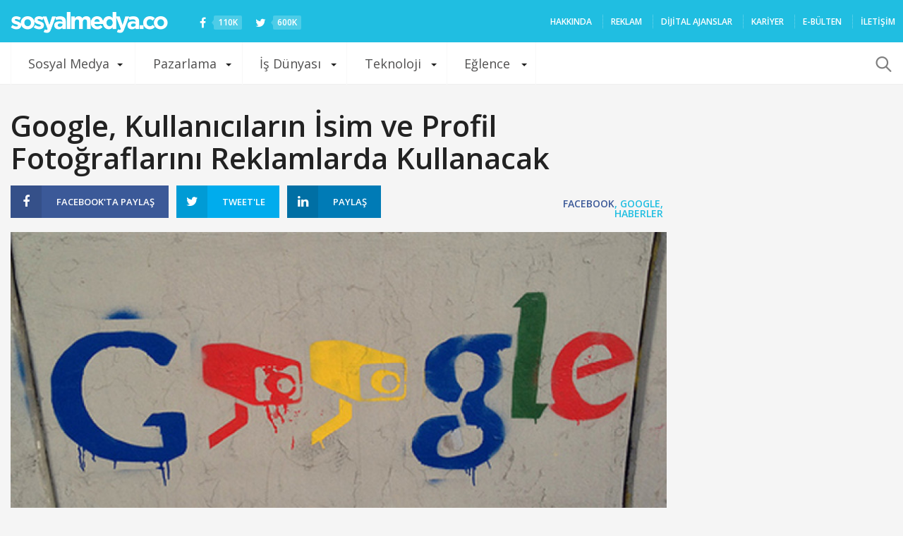

--- FILE ---
content_type: text/html; charset=utf-8
request_url: https://www.google.com/recaptcha/api2/aframe
body_size: 267
content:
<!DOCTYPE HTML><html><head><meta http-equiv="content-type" content="text/html; charset=UTF-8"></head><body><script nonce="8U0731tG3vkRDN2MeF8noA">/** Anti-fraud and anti-abuse applications only. See google.com/recaptcha */ try{var clients={'sodar':'https://pagead2.googlesyndication.com/pagead/sodar?'};window.addEventListener("message",function(a){try{if(a.source===window.parent){var b=JSON.parse(a.data);var c=clients[b['id']];if(c){var d=document.createElement('img');d.src=c+b['params']+'&rc='+(localStorage.getItem("rc::a")?sessionStorage.getItem("rc::b"):"");window.document.body.appendChild(d);sessionStorage.setItem("rc::e",parseInt(sessionStorage.getItem("rc::e")||0)+1);localStorage.setItem("rc::h",'1769043369197');}}}catch(b){}});window.parent.postMessage("_grecaptcha_ready", "*");}catch(b){}</script></body></html>